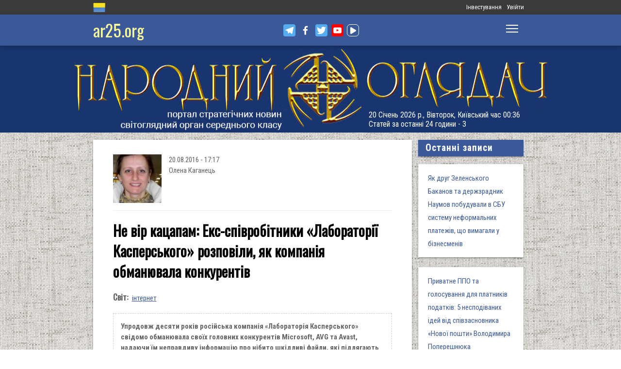

--- FILE ---
content_type: text/css
request_url: https://files.ar25.org/sites/all/modules/contrib/simplenews/simplenews.css?t94tdz
body_size: -166
content:

#simplenews-admin-filter .form-item { 
  clear: both;
  line-height: 1.75em;
  margin: 0pt 1em 0pt 0pt;
}

#simplenews-admin-filter .form-item label { 
  float: left;
  width: 12em; 
}

#simplenews-admin-filter .spacer {
  margin-left: 12em;  
}

#simplenews-admin-filter .form-select, 
#simplenews-admin-filter .form-text {
  width: 14em;
}

.block-simplenews .issues-link,
.block-simplenews .issues-list {
  margin-top: 1em;
}

.block-simplenews .issues-list .newsletter-created {
  display: none;
}
